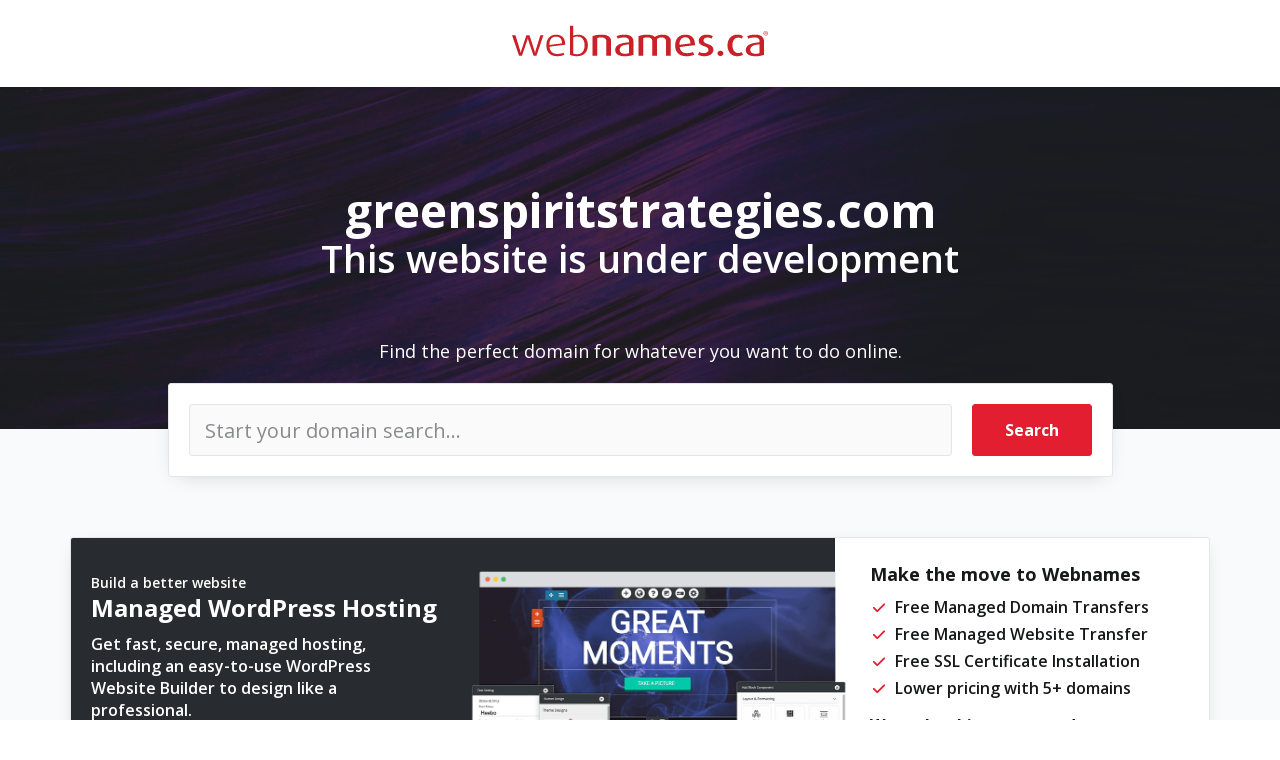

--- FILE ---
content_type: text/html; charset=utf-8
request_url: http://greenspiritstrategies.com/green-or-against-us/
body_size: 5163
content:
<!DOCTYPE html>
<html>
<head>
    <meta charset="utf-8" />
    <meta name="viewport" content="width=device-width, initial-scale=1" />
    <title>Under Construction greenspiritstrategies.com</title>
    <link href="/css?v=wqWZaVJWkU4CBcg8kPMCLl5ehOpwJhfqwLPtZjXj-R01" rel="stylesheet"/>

    <link rel="stylesheet" href="//fonts.googleapis.com/css?family=Open+Sans:400,600,700" />
    <link rel="stylesheet" href="//cdnjs.cloudflare.com/ajax/libs/font-awesome/6.2.0/css/all.min.css" integrity="sha512-xh6O/CkQoPOWDdYTDqeRdPCVd1SpvCA9XXcUnZS2FmJNp1coAFzvtCN9BmamE+4aHK8yyUHUSCcJHgXloTyT2A==" crossorigin="anonymous" referrerpolicy="no-referrer" />
    <!--[if lte IE 8]>
        <script src="//oss.maxcdn.com/html5shiv/3.7.2/html5shiv.min.js"></script>
    <![endif]-->
    <meta name="description" content="" />
    <meta name="keywords" />
    
</head>
<body>
    


<header class="site-header align-c bg-white pos-relative pt25 pb25 shadow">
    <section class="container">
        <a href="https://www.webnames.ca" class="d-inbl" rel="nofollow">
            <svg width="256" height="32" alt="Webnames.ca" version="1.1" xmlns="http://www.w3.org/2000/svg" x="0" y="0" viewBox="0 0 499.89 59.41" xml:space="preserve"><style>.st0{fill:#cb2027}</style><path class="st0" d="M47.72 58.44h-5.73l-9.9-29.56c-.82-2.38-1.19-4.84-1.19-4.84h-.15s-.3 2.46-1.12 4.84l-10.2 29.56H13.7L0 18.31h6.77l9.01 29.48c.82 2.68 1.12 5.14 1.12 5.14h.15s.3-2.38 1.19-5.14l9.9-29.48h5.96l9.6 29.48c.74 2.31 1.27 5.14 1.27 5.14h.15s.45-2.9 1.12-5.14l9.16-29.48h6.03L47.72 58.44zM73.18 40.8c.82 9.45 6.48 14.22 15.34 14.22 5.36 0 9.45-1.27 11.84-2.46l1.86 4.09c-2.75 1.41-7.89 2.75-14.14 2.75-12.28 0-20.99-6.7-20.99-21.14 0-13.77 8.04-20.92 18.98-20.92 11.09 0 17.87 6.25 17.87 19.65L73.18 40.8zm12.66-19.66c-7.07 0-13.03 5.06-12.95 16.3l24.79-3.13c0-9.3-4.84-13.17-11.84-13.17zM126.93 59.41c-6.18 0-11.09-1.19-13.85-2.75V0h6.33v19.43c2.23-.97 5.66-1.94 10.42-1.94 10.94 0 18.39 8.11 18.39 20.25 0 12.81-7.37 21.67-21.29 21.67zm1.19-38.34c-3.72 0-6.48.6-8.71 1.64v31.34c1.86.82 4.17 1.49 7.59 1.49 10.13 0 14.82-7.44 14.82-17.64 0-9.16-4.39-16.83-13.7-16.83z"></path><g><path class="st0" d="M184.02 58.44V29.78c0-5.14-4.76-7.07-10.13-7.07-2.9 0-5.73.52-7.52 1.19v34.54h-9.31V20.18c4.09-1.64 10.5-2.9 17.35-2.9 11.39 0 18.98 3.57 18.98 12.36v28.81h-9.37zM220.35 59.48c-12.8 0-18.83-4.69-18.83-12.36 0-10.79 12.28-13.7 26.88-14.89v-2.31c0-5.51-4.09-7.15-10.05-7.15-4.24 0-9.08 1.12-11.84 2.31l-2.16-4.91c3.05-1.19 8.79-2.9 15.71-2.9 9.68 0 17.12 3.65 17.12 13.92v25.39c-3.73 1.71-9.61 2.9-16.83 2.9zm8.04-23.22c-10.79 1.04-18.02 2.9-18.02 10.65 0 5.44 4.17 7.74 10.72 7.74 3.05 0 5.66-.6 7.3-1.34V36.26zM300.83 58.44V29.7c0-3.65-2.61-7-8.71-7-3.42 0-6.48 1.04-8.79 3.05v32.68h-9.38V29.48c0-4.02-3.35-6.77-9.53-6.77-3.5 0-6.03.52-7.97 1.27v34.47h-9.31V20.18c4.39-1.71 10.2-2.9 17.35-2.9 7.52 0 11.76 1.94 14.59 4.62 3.28-2.61 8.11-4.62 15.04-4.62 11.32 0 16.01 6.25 16.01 12.36v28.81h-9.3zM327.55 41.47c.89 7.97 5.66 11.99 13.7 11.99 5.43 0 9.83-1.19 12.28-2.31l2.23 5.43c-3.05 1.41-8.34 2.9-15.34 2.9-13.33 0-21.89-7.44-21.89-21.22 0-13.25 7.97-20.99 20.03-20.99 12.21 0 18.83 7.07 18.83 20.55l-29.84 3.65zm10.65-18.99c-6.4 0-11.46 4.69-11.24 14.67l21.44-2.75c0-8.27-4.02-11.92-10.2-11.92zM376.32 59.48c-5.43 0-10.57-1.41-13.18-2.9l2.46-5.51c1.86 1.19 5.58 2.38 9.53 2.38 4.76 0 8.56-2.83 8.56-6.25 0-9.53-19.13-5.06-19.13-18.17 0-5.96 5.81-11.76 15.26-11.76 5.36 0 9.31 1.27 12.28 2.9l-2.46 4.99c-1.41-.89-4.32-2.31-7.97-2.31-4.84 0-7.82 2.68-7.82 5.73 0 8.93 19.5 4.99 19.5 18.39.02 6.41-6.61 12.51-17.03 12.51zM406.99 59.04c-3.2 0-5.73-2.23-5.73-5.14 0-2.9 2.53-5.21 5.73-5.21 3.2 0 5.81 2.31 5.81 5.21s-2.61 5.14-5.81 5.14zM439.67 59.48c-10.72 0-18.91-8.04-18.91-21.14 0-13.25 8.41-21.07 18.98-21.07 5.43 0 9.08 1.41 11.17 2.9l-2.08 4.84c-1.34-.89-3.72-1.94-6.85-1.94-7.59 0-11.54 6.03-11.54 15.04 0 9.16 4.54 15.19 11.39 15.19 2.98 0 5.21-.97 6.85-2.01l2.31 5.29c-1.94 1.49-5.73 2.9-11.32 2.9zM475.33 59.48c-12.8 0-18.83-4.69-18.83-12.36 0-10.79 12.28-13.7 26.88-14.89v-2.31c0-5.51-4.09-7.15-10.05-7.15-4.24 0-9.08 1.12-11.84 2.31l-2.16-4.91c3.05-1.19 8.78-2.9 15.71-2.9 9.68 0 17.12 3.65 17.12 13.92v25.39c-3.73 1.71-9.61 2.9-16.83 2.9zm8.04-23.22c-10.79 1.04-18.02 2.9-18.02 10.65 0 5.44 4.17 7.74 10.72 7.74 3.05 0 5.66-.6 7.3-1.34V36.26z"></path></g><g><path d="M495.54 10.38c.73 0 1.44.19 2.14.56.69.38 1.24.91 1.62 1.61.39.7.58 1.42.58 2.18 0 .75-.19 1.47-.57 2.16-.38.69-.92 1.23-1.61 1.61-.69.38-1.41.57-2.16.57-.75 0-1.48-.19-2.16-.57-.69-.38-1.23-.92-1.61-1.61-.39-.69-.58-1.41-.58-2.16 0-.76.19-1.49.58-2.18.39-.7.93-1.23 1.63-1.61.69-.37 1.41-.56 2.14-.56zm0 .72c-.61 0-1.21.16-1.79.47-.58.31-1.03.76-1.36 1.34-.33.58-.49 1.19-.49 1.82 0 .63.16 1.23.48 1.8.32.57.77 1.02 1.35 1.34.58.32 1.18.48 1.81.48.63 0 1.23-.16 1.8-.48.58-.32 1.02-.77 1.34-1.34.32-.57.48-1.17.48-1.8 0-.63-.16-1.24-.49-1.82-.33-.58-.78-1.03-1.36-1.34-.57-.31-1.17-.47-1.77-.47zm-1.91 6.03v-4.68h1.61c.55 0 .95.04 1.19.13.25.09.44.24.59.45.15.22.22.44.22.69 0 .34-.12.64-.37.89-.24.25-.57.4-.97.43.16.07.3.15.4.25.19.18.42.49.69.93l.57.91h-.92l-.42-.74c-.33-.58-.59-.94-.79-1.09-.14-.11-.34-.16-.61-.16h-.44v1.99h-.75zm.76-2.63h.92c.44 0 .74-.07.9-.2.16-.13.24-.3.24-.52 0-.14-.04-.26-.12-.37-.08-.11-.18-.19-.32-.24-.14-.06-.39-.08-.76-.08h-.86v1.41z" fill-rule="evenodd" clip-rule="evenodd" fill="#cb2027"></path></g></svg>
        </a>
    </section>
</header>
<main class="v-development bg-gray-100 pos-relative">
    <div class="hero hero--parked align-c bg-gray-900 text-white">
        <section class="container">
            <h1 class="domain">greenspiritstrategies.com</h1>
            <h2 class="domain__state">This website is under development</h2>
        </section>
    </div>
    <div class="pb30 mb30">
        <section class="container pb30">
            <div class="domain-search-wrap mb30 pb30">
                <div class="row">
                    <div class="col-md-10 col-md-offset-1">
                        <div class="align-c mb20 text-lg text-white hidden-xs">Find the perfect domain for whatever you want to do online.</div>
                        <div class="domain-search search-typeahead bg-white border-rounded panel flat p20 shadow-sm">
    <form id="inline-search-form" name="headersearchform" method="get" action="https://www.webnames.ca/domain-registration/search/">
        <input placeholder="Start your domain search..." name="domain" autocomplete="off" spellcheck="false" type="text" />
        <button class="btn btn-primary" type="submit">
            <span class="hidden-xs">Search</span>
            <span class="visible-xs"><i class="fa-solid fa-magnifying-glass fa-xl"></i></span>
        </button>
        <input name="__RequestVerificationToken" type="hidden" value="9SSD5EWc7SIh7Qpc_fHFePcKyL7yyj-ZuzTQkDvvoOlUcM60VPY-5_9YJrnA2CsDCCNP2ZrR-o0_qecxzOkdwB0G5n0xoDJNTzaa4agtHPo1" />
    </form>
</div>
                    </div>
                </div>
            </div>
            <div class="main-panel panel flat shadow-sm">
                <div class="row d-flex flex-wrap">
                    <div class="col-md-8 col-xs-12 bg-gray-800 text-white">
                        <div class="content-left pt30 pl20 pb30 row d-flex flex-wrap">
                            <div class="col-lg-6 col-md-5 col-xs-12">
                                <div class="text-medium text-sm mt5">Build a better website</div>
                                <h3 class="mt0">Managed WordPress Hosting</h3>
                                <p class="mb15 pr20 text-medium">Get fast, secure, managed hosting, including an easy-to-use WordPress Website Builder to design like a professional.</p>
                                <div class="mb30 text-bold text-sm">Plans from CAD $6.99/mo</div>
                                <a href="https://www.webnames.ca/hosting/wordpress-hosting" rel="nofollow" class="btn btn-primary mb5">Choose a Plan</a>
                            </div>
                            <div class="img-wrap col-lg-6 col-md-7 col-xs-12">
                                <img src="/Content/images/wordpress-hosting.png" alt="WordPress hosting web builder" class="img-responsive pos-relative" width="408" height="278" />
                            </div>
                        </div>
                    </div>
                    <div class="col-md-4 col-xs-12">
                        <aside class="content-right p20">
                            <h4 class="mt5">Make the move to Webnames</h4>
                            <ul class="fa-ul mb15 text-medium">
                                <li class="mb5"><span class="fa-li"><i class="fa-solid fa-check text-sm text-red-600"></i></span> Free Managed Domain Transfers</li>
                                <li class="mb5"><span class="fa-li"><i class="fa-solid fa-check text-sm text-red-600"></i></span> Free Managed Website Transfer</li>
                                <li class="mb5"><span class="fa-li"><i class="fa-solid fa-check text-sm text-red-600"></i></span> Free SSL Certificate Installation</li>
                                <li class="mb5"><span class="fa-li"><i class="fa-solid fa-check text-sm text-red-600"></i></span> Lower pricing with 5+ domains</li>
                            </ul>
                            <p class="text-bold">We make things easy and support you every step of the way.</p>
                            <p class="pb5 text-medium">Call <a href="tel:+18662217878" class="color-inherit">1-866-221-7878</a> or <a href="mailto:support@webnames.ca" class="link-underline">email</a>.</p>
                        </aside>
                    </div>
                </div>
            </div>
        </section>
    </div>
    <footer class="site-footer align-c bg-gray-900 text-white pb25 pt25">
    <section class="container">
        <ul class="no-bullets">
            <li class="d-inbl mb5"><a href="https://www.webnames.ca/domain-registration/search/" class="color-inherit text-medium" rel="nofollow">Domain Search</a></li> |
            <li class="d-inbl mb5"><a href="https://www.webnames.ca/domain/transfer/" class="color-inherit text-medium" rel="nofollow">Domain Transfers</a></li> |
            <li class="d-inbl mb5"><a href="https://www.webnames.ca/hosting/web-hosting" class="color-inherit text-medium" rel="nofollow">Web Hosting</a></li> |
            <li class="d-inbl mb5"><a href="https://www.webnames.ca/ssl/ssl-certificates" class="color-inherit text-medium" rel="nofollow">SSL Certificates</a></li> |
            <li class="d-inbl mb5"><a href="https://webnamescorporate.com/" class="color-inherit text-medium" rel="nofollow">Corporate Services</a></li>
        </ul>
        <p class="site-footer__copy mb0">
            Copyright © 2000 - 2026 Webnames.ca Inc.<br />
            Webnames™ and Webnames.ca™ are registered trademarks of Webnames.ca Inc.<br />
            All Rights Reserved.
        </p>
    </section>
</footer>
</main>


    <script src="/js/footerScripts?v=wBEWDufH_8Md-Pbioxomt90vm6tJN2Pyy9u9zHtWsPo1"></script>

    
</body>
</html>